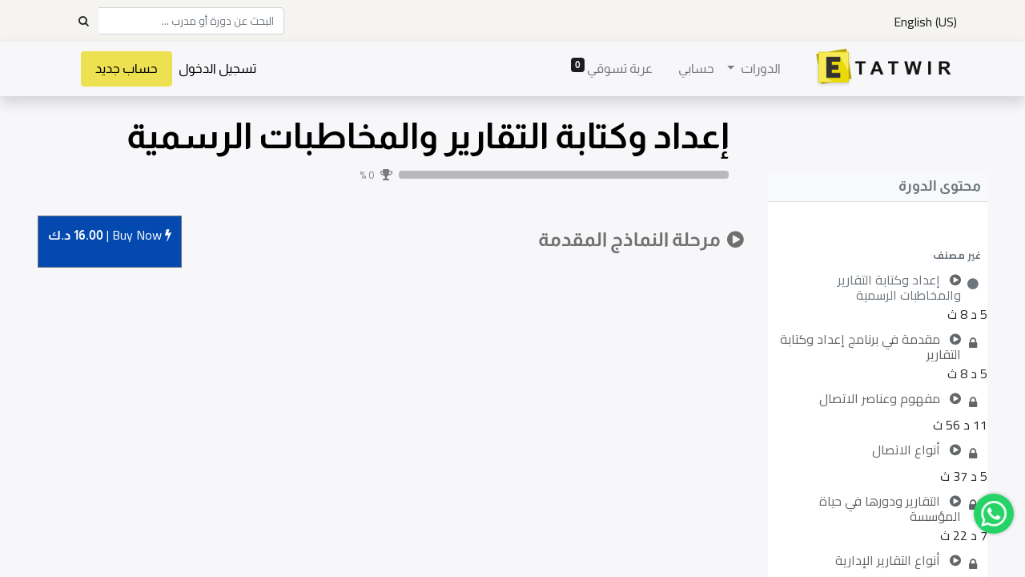

--- FILE ---
content_type: text/html; charset=utf-8
request_url: https://www.etatwir.com/slides/slide/mrhl-lnmdhj-lmqdm-29617
body_size: 212722
content:
<!DOCTYPE html>
        <html lang="ar-001" data-website-id="1" data-main-object="slide.slide(29617,)" data-oe-company-name="Etatwir" data-add2cart-redirect="1">
    <head>
                <meta charset="utf-8"/>
                <meta http-equiv="X-UA-Compatible" content="IE=edge,chrome=1"/>
            <meta name="viewport" content="width=device-width, initial-scale=1"/>
        <meta name="generator" content="Odoo"/>
                        <meta property="og:type" content="website"/>
                        <meta property="og:title" content="مرحلة النماذج المقدمة"/>
                        <meta property="og:site_name" content="ETATWIR"/>
                        <meta property="og:url" content="https://www.etatwir.com/slides/slide/mrhl-lnmdhj-lmqdm-29617"/>
                        <meta property="og:image" content="https://www.etatwir.com/web/image/slide.slide/29617/image_1024?unique=b30474a"/>
                        <meta property="og:description" content=""/>
                    <meta name="twitter:card" content="summary_large_image"/>
                    <meta name="twitter:title" content="مرحلة النماذج المقدمة"/>
                    <meta name="twitter:image" content="https://www.etatwir.com/web/image/slide.slide/29617/image_1024?unique=b30474a"/>
                    <meta name="twitter:description" content=""/>
                <link rel="alternate" hreflang="ar" href="https://www.etatwir.com/slides/slide/mrhl-lnmdhj-lmqdm-29617"/>
                <link rel="alternate" hreflang="en" href="https://www.etatwir.com/en/slides/slide/the-submitted-forms-stage-29617"/>
                <link rel="alternate" hreflang="x-default" href="https://www.etatwir.com/slides/slide/mrhl-lnmdhj-lmqdm-29617"/>
        <link rel="canonical" href="https://www.etatwir.com/slides/slide/mrhl-lnmdhj-lmqdm-29617"/>
        <link rel="preconnect" href="https://fonts.gstatic.com/" crossorigin=""/>
                <title> مرحلة النماذج المقدمة | ETATWIR </title>
                <link type="image/x-icon" rel="shortcut icon" href="/web/image/website/1/favicon?unique=50a3d28"/>
            <link rel="preload" href="/web/static/lib/fontawesome/fonts/fontawesome-webfont.woff2?v=4.7.0" as="font" crossorigin=""/>
            <link type="text/css" rel="stylesheet" href="/web/assets/21513-410c279/1/rtl/web.assets_common.min.css" data-asset-bundle="web.assets_common" data-asset-version="410c279"/>
            <link type="text/css" rel="stylesheet" href="/web/assets/21534-1d9e30c/1/rtl/web.assets_frontend.min.css" data-asset-bundle="web.assets_frontend" data-asset-version="1d9e30c"/>
                <script id="web.layout.odooscript" type="text/javascript">
                    var odoo = {
                        csrf_token: "2e920d17578f00d1d03f774baa57e8719391e6c7o1799897513",
                        debug: "",
                    };
                </script>
            <script type="text/javascript">
                odoo.__session_info__ = {"is_admin": false, "is_system": false, "is_website_user": true, "user_id": false, "is_frontend": true, "profile_session": null, "profile_collectors": null, "profile_params": null, "show_effect": "True", "translationURL": "/website/translations", "cache_hashes": {"translations": "3de41c02e2d5564c5924b95e9c184ac9838aea05"}, "lang_url_code": "ar", "geoip_country_code": "US"};
                if (!/(^|;\s)tz=/.test(document.cookie)) {
                    const userTZ = Intl.DateTimeFormat().resolvedOptions().timeZone;
                    document.cookie = `tz=${userTZ}; path=/`;
                }
            </script>
            <script defer="defer" type="text/javascript" src="/web/assets/21357-733b685/1/web.assets_common_minimal.min.js" data-asset-bundle="web.assets_common_minimal" data-asset-version="733b685"></script>
            <script defer="defer" type="text/javascript" src="/web/assets/21358-18c7eeb/1/web.assets_frontend_minimal.min.js" data-asset-bundle="web.assets_frontend_minimal" data-asset-version="18c7eeb"></script>
            <script defer="defer" type="text/javascript" data-src="/web/assets/21497-2481ccd/1/web.assets_common_lazy.min.js" data-asset-bundle="web.assets_common_lazy" data-asset-version="2481ccd"></script>
            <script defer="defer" type="text/javascript" data-src="/web/assets/21499-dbbcb26/1/web.assets_frontend_lazy.min.js" data-asset-bundle="web.assets_frontend_lazy" data-asset-version="dbbcb26"></script>
                <script async="async" src="https://www.googletagmanager.com/gtag/js?id=AW-833996999"></script>
                <script>
                    window.dataLayer = window.dataLayer || [];
                    function gtag(){dataLayer.push(arguments);}
                    gtag('js', new Date());
                    gtag('config', 'AW-833996999');
                </script>
        <script src="https://player.vimeo.com/api/player.js"></script>
    </head>
            <body class="o_wslides_body">
        <div id="wrapwrap" class=" o_rtl  ">
    <header id="top" data-anchor="true" data-name="Header" class="  o_header_fixed">
                    <div class="oe_structure oe_structure_solo" id="oe_structure_header_contact_1">
      <section class="s_text_block pt8 pb8 o_cc o_cc2 o_colored_level" data-snippet="s_text_block" data-name="Text" style="background-image: none;" data-original-title="" title="" aria-describedby="tooltip251695">
        <div class="container">
          <div class="row align-items-center">
				<div class="text-lg-left o_colored_level col-lg-6">
        <div class="js_language_selector ">
            <div role="menu" class=" list-inline">
            <span class="list-inline-item">|</span>
				<a href="/en/slides/slide/mrhl-lnmdhj-lmqdm-29617" class="js_change_lang  list-inline-item" data-url_code="en">
					<span>English (US)</span>
				</a>
			<a class="mobile_sign" href="/web/login">تسجيل الدخول</a>
			<a class="mobile_sign mobile_signup" href="/web/signup"> حساب جديد </a>
			<ul class="mobile_user_dropdown">
			</ul>
    </div>
        </div>
				</div>
			<div class="text-lg-right o_colored_level col-lg-6" style="" data-original-title="" title="" aria-describedby="tooltip467721">
              <form method="get" data-snippet="s_searchbar_input" class="o_searchbar_form s_searchbar_input" action="/website/search" data-name="Search">
                <div role="search" style="font-size:10pt !important;" class="input-group ">
                  <input type="search" name="search" class="search-query form-control oe_search_box None" placeholder="البحث عن دورة أو مدرب ..." data-search-type="all" data-limit="5" data-display-image="true" data-display-description="true" data-display-extra-link="true" data-display-detail="true" data-order-by="name asc" autocomplete="off"/>
                  <div class="input-group-append">
                    <button type="submit" aria-label="Search" title="Search" class="btn oe_search_button btn-primary">
                      <i class="fa fa-search"></i>
                    </button>
                  </div>
                </div>
                <input name="order" type="hidden" class="o_search_order_by" value="name asc"/>
              </form>
            </div>
          </div>
        </div>
      </section>
    </div>
    <nav data-name="Navbar" class="navbar navbar-expand-lg navbar-light o_colored_level o_cc shadow-sm">
            <div id="top_menu_container" class="container">
    <a href="/" class="navbar-brand logo ">
            <span role="img" aria-label="Logo of ETATWIR" title="ETATWIR"><img src="/web/image/website/1/logo/ETATWIR?unique=50a3d28" class="img img-fluid" alt="ETATWIR" loading="lazy"/></span>
        </a>
  <button type="button" data-toggle="collapse" data-target="#top_menu_collapse" class="navbar-toggler ">
    <span class="navbar-toggler-icon o_not_editable"></span>
  </button>
    <div class="oe_structure oe_structure_solo d-block d-lg-none"></div>
                <div id="top_menu_collapse" class="collapse navbar-collapse ml-lg-3">
    <ul id="top_menu" class="nav navbar-nav o_menu_loading flex-grow-1">
    <li class="nav-item dropdown  position-static">
        <a data-toggle="dropdown" href="#" class="nav-link dropdown-toggle o_mega_menu_toggle">
            <span>الدورات</span>
        </a>
        <div data-name="Mega Menu" class="dropdown-menu o_mega_menu o_no_parent_editor o_mega_menu_container_size dropdown-menu-left"><section class="s_mega_menu_odoo_menu pt16 o_colored_level o_cc o_cc1" style="background-image: none;">
        <div class="container">
            <div class="row">
            </div>
        </div>
        <div class="container-fluid border-top s_mega_menu_odoo_menu_footer">
            <div class="row">
                <div class="col-md-6 col-lg pb24 o_colored_level pt0" data-original-title="" title="" aria-describedby="tooltip683341" style="">
                    <h4 class="text-uppercase h5 font-weight-bold mt-0"><br></h4>
                    <nav class="nav flex-column">
                        <a href="/slides/all/tag/self-develop-122" class="nav-link px-0" data-name="Menu Item" data-original-title="" title="">تطوير الذات <br></a>
                        <a href="/slides/all/tag/job-seekers-118" class="nav-link px-0" data-name="Menu Item" data-original-title="" title="">للباحثين عن عمل<br></a>
                        <a href="/slides/all/tag/board-of-directors-120" class="nav-link px-0" data-name="Menu Item" data-original-title="" title="">أعضاء مجلس الإدارة<br></a>
                        <a href="/slides/all/tag/capital-market-121" class="nav-link px-0" data-name="Menu Item" data-original-title="" title="">أسواق المال<br></a><a href="/slides/all/tag/sales-customer-care-125" class="nav-link px-0" data-name="Menu Item" data-original-title="" title="">مبيعات - خدمة عملاء<br></a>
                    </nav>
                </div><div class="col-md-6 col-lg pb24 o_colored_level pt0" data-original-title="" title="" aria-describedby="tooltip683341" style="">
                    <h4 class="text-uppercase h5 font-weight-bold mt-0"><br></h4>
                    <nav class="nav flex-column">
                        <a href="/slides/all/tag/hr-law-123" class="nav-link px-0" data-name="Menu Item" data-original-title="" title="">قاون / موارد بشرية<br></a>
                        <a href="/slides/all/tag/life-style-124" class="nav-link px-0" data-name="Menu Item" data-original-title="" title="">نظام حياة<br></a>
                        <a href="/slides/all/tag/finance-investment-126" class="nav-link px-0" data-name="Menu Item" data-original-title="" title="">مالية واستثمار<br></a>
                        <a href="/slides/all/tag/hse-127" class="nav-link px-0" data-name="Menu Item" data-original-title="" title="">صحة وسلامة<br></a><a href="/slides/all/tag/icdl-139" class="nav-link px-0" data-name="Menu Item" data-original-title="" title="">ICDL<br></a>
                    </nav>
                </div><div class="col-md-6 col-lg pb24 o_colored_level pt0" data-original-title="" title="" aria-describedby="tooltip683341" style="">
                    <h4 class="text-uppercase h5 font-weight-bold mt-0"><br></h4>
                    <nav class="nav flex-column">
                        <a href="/slides/all/tag/oil-gas-eng-128" class="nav-link px-0" data-name="Menu Item" data-original-title="" title="">النفط والغاز<br></a>
                        <a href="/slides/all/tag/fire-security-129" class="nav-link px-0" data-name="Menu Item" data-original-title="" title="">الاطفاء - الأمن<br></a>
                        <a href="/slides/all/tag/it-teaching-130" class="nav-link px-0" data-name="Menu Item" data-original-title="" title="">تكنولوجيا<br></a>
                        <a href="/slides/all/tag/free-courses-131" class="nav-link px-0" data-name="Menu Item" data-original-title="" title="">دورات مجانية<br></a><a href="https://etatwir.odoo.com/slides/all/tag/office-management-119" data-original-title="" title="" aria-describedby="popover749128">السكرتارية وإدارة المكاتب</a>
<br>
                    </nav>
                </div><div class="col-md-6 col-lg pb24 o_colored_level pt0" data-original-title="" title="" aria-describedby="tooltip683341">
                    <h4 class="text-uppercase h5 font-weight-bold mt-0"><br></h4>
                    <nav class="nav flex-column">
                        <a href="/slides/all/tag/arabic-courses-132" class="nav-link px-0" data-name="Menu Item" data-original-title="" title="">دورة بالعربية<br></a>
                        <a href="/slides/all/tag/english-courses-133" class="nav-link px-0" data-name="Menu Item" data-original-title="" title="">دورات بالانجليزي<br></a>
                        <a href="/slides/all/tag/computer-134" class="nav-link px-0" data-name="Menu Item" data-original-title="" title="">حاسب آلي<br></a>
                    </nav>
                </div>
            </div>
        </div>
    </section></div>
    </li>
    <li class="nav-item">
        <a role="menuitem" href="/my/home" class="nav-link ">
            <span>حسابي</span>
        </a>
    </li>
        <li class="nav-item ml-lg-3 divider d-none"></li> 
        <li class="o_wsale_my_cart align-self-md-start  nav-item ml-lg-3">
            <a href="/shop/cart" class="nav-link">
                <span>عربة تسوقي</span>
                <sup class="my_cart_quantity badge badge-primary" data-order-id="">0</sup>
            </a>
        </li>
            <li class="nav-item ml-lg-auto o_no_autohide_item">
                <a href="/web/login" class="nav-link">تسجيل الدخول</a>
            </li>
			<li class="o_no_autohide_item custom_signup">
                <a href="/web/signup" class="nav-link"> حساب جديد</a>
            </li>
    </ul>
    <div class="oe_structure oe_structure_solo d-none d-lg-block ml-3"></div>
                </div>
            </div>
    </nav>
    </header>
                <main>
        <div id="wrap" class="wrap o_wslides_wrap">
            <div>
    <div class="o_wslides_course_nav">
        <div class="container">
            <div class="row align-items-center justify-content-between">
                <nav aria-label="التعقب " class="col-md-8 d-none d-md-flex">
                    <ol class="breadcrumb bg-transparent mb-0 pl-0 py-0">
                        <li class="breadcrumb-item">
                            <a href="/home">الدورات</a>
                        </li>
                        <li class="breadcrumb-item ">
                            <a href="/slides/dd-wktb-ltqryr-wlmkhtbt-lrsmy-6735"><span>إعداد وكتابة التقارير والمخاطبات الرسمية</span></a>
                        </li>
                        <li class="breadcrumb-item active">
                            <a href="/slides/slide/mrhl-lnmdhj-lmqdm-29617"><span>مرحلة النماذج المقدمة</span></a>
                        </li>
                    </ol>
                </nav>
                <div class="col-md-4 d-none d-md-flex flex-row align-items-center justify-content-end">
        <form method="get" class="o_searchbar_form o_wait_lazy_js s_searchbar_input " action="/home" data-snippet="s_searchbar_input">
            <div role="search" style="font-size:10pt !important;" class="input-group o_wslides_course_nav_search ml-1 position-relative">
            <input type="search" name="search" class="search-query form-control oe_search_box border-0 rounded-0 bg-transparent text-white" placeholder="البحث عن دورة او مدرب..." data-search-type="slides" data-limit="5" data-display-image="true" data-display-description="true" data-display-extra-link="true" data-display-detail="false" data-order-by="name asc"/>
            <div class="input-group-append">
                <button type="submit" aria-label="بحث" title="بحث" class="btn oe_search_button btn-link text-white rounded-0 pr-1"><i class="fa fa-search"></i></button>
            </div>
        </div>
            <input name="order" type="hidden" class="o_search_order_by" value="name asc"/>
        </form>
                </div>
                <div class="col d-md-none py-1">
                    <div class="btn-group w-100 position-relative" role="group" aria-label="التنقل الفرعي في الهاتف المحمول ">
                        <div class="btn-group w-100">
                            <a class="btn bg-black-25 text-white dropdown-toggle" href="#" role="button" data-toggle="dropdown" aria-haspopup="true" aria-expanded="false">التنقل </a>
                            <div class="dropdown-menu">
                                <a class="dropdown-item" href="/home">الصفحة الرئيسية </a>
                                <a class="dropdown-item active" href="/slides/dd-wktb-ltqryr-wlmkhtbt-lrsmy-6735">
                                    └<span class="ml-1">إعداد وكتابة التقارير والمخاطبات الرسمية</span>
                                </a>
                                 <a class="dropdown-item active" href="/slides/slide/mrhl-lnmdhj-lmqdm-29617">
                                    └<span class="ml-1">مرحلة النماذج المقدمة</span>
                                </a>
                            </div>
                        </div>
                        <div class="btn-group ml-1 position-static">
                            <a class="btn bg-black-25 text-white dropdown-toggle" href="#" role="button" data-toggle="dropdown" aria-haspopup="true" aria-expanded="false"><i class="fa fa-search"></i></a>
                            <div class="dropdown-menu dropdown-menu-right w-100" style="right: 10px;">
        <form method="get" class="o_searchbar_form o_wait_lazy_js s_searchbar_input " action="/slides/dd-wktb-ltqryr-wlmkhtbt-lrsmy-6735" data-snippet="s_searchbar_input">
            <div role="search" style="font-size:10pt !important;" class="input-group px-3">
            <input type="search" name="search" class="search-query form-control oe_search_box None" placeholder="البحث عن دورة او مدرب..." data-search-type="slides" data-limit="5" data-display-image="true" data-display-description="true" data-display-extra-link="true" data-display-detail="false" data-order-by="name asc"/>
            <div class="input-group-append">
                <button type="submit" aria-label="بحث" title="بحث" class="btn oe_search_button btn-primary"><i class="fa fa-search"></i></button>
            </div>
        </div>
            <input name="order" type="hidden" class="o_search_order_by" value="name asc"/>
        </form>
                            </div>
                        </div>
                    </div>
                </div>
            </div>
        </div>
    </div>
                <div class="container o_wslides_lesson_header_container mt-5 mt-md-3 mt-xl-4">
                    <div class="row align-items-end align-items-md-stretch">
                        <div class="col-12 col-lg-9 d-flex flex-column offset-lg-3">
                            <h2 class="font-weight-medium w-100">
                                <a class="text-decoration-none" style="color:black;">إعداد وكتابة التقارير والمخاطبات الرسمية</a>
                            </h2>
                            <div class="d-flex align-items-center pb-3">
                                <div class="progress w-50 bg-black-25" style="height: 10px;">
                                    <div class="progress-bar rounded-left" role="progressbar" style="width: 0%;">
                                    </div>
                                </div>
                                <i class="fa fa-trophy m-0 ml-2 p-0 text-black-50"></i>
                                <small class="ml-2 text-white-50">0 %</small>
                            </div>
                        </div>
                    </div>
                </div>
            </div>
            <div class="container o_wslides_lesson_main">
                <div class="row">
                    <div class="o_wslides_lesson_aside col-lg-3 ">
	<div class="o_wslides_lesson_aside_list position-relative bg-white border-bottom mt-4" id="course_content_top">
		<div class="course_content">
			<div class="bg-100 text-600 h6 my-0 text-decoration-none border-bottom d-flex align-items-center justify-content-between">
				<span class="p-2">محتوى الدورة</span>
				<a href="#collapse_slide_aside" class="d-lg-none p-2 text-decoration-none o_wslides_lesson_aside_collapse" id="toggle">
					<i class="fa fa-chevron-down d-lg-none"></i>
				</a>
			</div>
			<div class="d-flex flex-column justify-content-center h5 flex-grow-1 mb-md-5">
        <div class="d-print-none o_rating_popup_composer o_not_editable p-0" data-token="884ef91e-e96e-42f8-b092-6e10823380e7" data-pid="4" data-res_model="slide.channel" data-res_id="6735" data-partner_id="4" data-disable_composer="True" data-link_btn_classes="btn-sm btn-link text-white mx-3">
            <div class="d-flex flex-wrap align-items-center">
                <div class="o_rating_popup_composer_stars text-nowrap"></div>
                <div class="o_rating_popup_composer_modal"></div>
            </div>
        </div>
			</div>
			<ul id="collapse_slide_aside" class="list-unstyled my-0 pb-3 collapse d-lg-block">
            <div></div>
            <li class="o_wslides_fs_sidebar_section mt-2">
                <a data-toggle="collapse" role="button" aria-expanded="true" class="o_wslides_lesson_aside_list_link pl-2 text-600 text-uppercase text-decoration-none py-1 small d-block" href="#collapse-0" aria-controls="collapse-0">
                        <b>غير مصنف</b>
                </a>
                <ul class="collapse show p-0 m-0 list-unstyled" id="collapse-0">
                        <li class="p-0 pb-1">
                            <a href="/slides/slide/dd-wktb-ltqryr-wlmkhtbt-lrsmy-23618" class="o_wslides_lesson_aside_list_link d-flex align-items-top px-2 pt-1 text-decoration-none ">
                                <div>
                                        <i id="o_wslides_lesson_aside_slide_check_23618" class="mr-1 fa fa-fw text-600 fa-circle">
                                        </i>
                                </div>
                                <div class="o_wslides_lesson_link_name">
    <i class="fa fa-play-circle mr-2 text-muted"></i>
                                    <span id="content_name" class="mr-2">إعداد وكتابة التقارير والمخاطبات الرسمية</span>
                                </div>
                            </a>
                            <div class="ml-auto" style="margin-left: 10% !important">
                                <span>5 د 8 ث</span>
                        </div>
                        </li>
                        <li class="p-0 pb-1">
                            <a href="#" class="o_wslides_lesson_aside_list_link d-flex align-items-top px-2 pt-1 text-decoration-none text-muted">
                                <div>
                                        <i id="o_wslides_lesson_aside_slide_check_24841" class="mr-1 fa fa-fw fa fa-lock">
                                        </i>
                                </div>
                                <div class="o_wslides_lesson_link_name">
    <i class="fa fa-play-circle mr-2 text-muted"></i>
                                    <span id="content_name" class="mr-2">مقدمة في برنامج إعداد وكتابة التقارير</span>
                                </div>
                            </a>
                            <div class="ml-auto" style="margin-left: 10% !important">
                                <span>5 د 8 ث</span>
                        </div>
                        </li>
                        <li class="p-0 pb-1">
                            <a href="#" class="o_wslides_lesson_aside_list_link d-flex align-items-top px-2 pt-1 text-decoration-none text-muted">
                                <div>
                                        <i id="o_wslides_lesson_aside_slide_check_24842" class="mr-1 fa fa-fw fa fa-lock">
                                        </i>
                                </div>
                                <div class="o_wslides_lesson_link_name">
    <i class="fa fa-play-circle mr-2 text-muted"></i>
                                    <span id="content_name" class="mr-2">مفهوم وعناصر الاتصال</span>
                                </div>
                            </a>
                            <div class="ml-auto" style="margin-left: 10% !important">
                                <span>11 د 56 ث</span>
                        </div>
                        </li>
                        <li class="p-0 pb-1">
                            <a href="#" class="o_wslides_lesson_aside_list_link d-flex align-items-top px-2 pt-1 text-decoration-none text-muted">
                                <div>
                                        <i id="o_wslides_lesson_aside_slide_check_24988" class="mr-1 fa fa-fw fa fa-lock">
                                        </i>
                                </div>
                                <div class="o_wslides_lesson_link_name">
    <i class="fa fa-play-circle mr-2 text-muted"></i>
                                    <span id="content_name" class="mr-2">أنواع الاتصال</span>
                                </div>
                            </a>
                            <div class="ml-auto" style="margin-left: 10% !important">
                                <span>5 د 37 ث</span>
                        </div>
                        </li>
                        <li class="p-0 pb-1">
                            <a href="#" class="o_wslides_lesson_aside_list_link d-flex align-items-top px-2 pt-1 text-decoration-none text-muted">
                                <div>
                                        <i id="o_wslides_lesson_aside_slide_check_25130" class="mr-1 fa fa-fw fa fa-lock">
                                        </i>
                                </div>
                                <div class="o_wslides_lesson_link_name">
    <i class="fa fa-play-circle mr-2 text-muted"></i>
                                    <span id="content_name" class="mr-2">التقارير ودورها في حياة المؤسسة</span>
                                </div>
                            </a>
                            <div class="ml-auto" style="margin-left: 10% !important">
                                <span>7 د 22 ث</span>
                        </div>
                        </li>
                        <li class="p-0 pb-1">
                            <a href="#" class="o_wslides_lesson_aside_list_link d-flex align-items-top px-2 pt-1 text-decoration-none text-muted">
                                <div>
                                        <i id="o_wslides_lesson_aside_slide_check_26368" class="mr-1 fa fa-fw fa fa-lock">
                                        </i>
                                </div>
                                <div class="o_wslides_lesson_link_name">
    <i class="fa fa-play-circle mr-2 text-muted"></i>
                                    <span id="content_name" class="mr-2">أنواع التقارير الإدارية</span>
                                </div>
                            </a>
                            <div class="ml-auto" style="margin-left: 10% !important">
                                <span>9 د 38 ث</span>
                        </div>
                        </li>
                        <li class="p-0 pb-1">
                            <a href="#" class="o_wslides_lesson_aside_list_link d-flex align-items-top px-2 pt-1 text-decoration-none text-muted">
                                <div>
                                        <i id="o_wslides_lesson_aside_slide_check_27173" class="mr-1 fa fa-fw fa fa-lock">
                                        </i>
                                </div>
                                <div class="o_wslides_lesson_link_name">
    <i class="fa fa-play-circle mr-2 text-muted"></i>
                                    <span id="content_name" class="mr-2">فوائد استخدام التقارير الإدارية</span>
                                </div>
                            </a>
                            <div class="ml-auto" style="margin-left: 10% !important">
                                <span>8 د 34 ث</span>
                        </div>
                        </li>
                        <li class="p-0 pb-1">
                            <a href="#" class="o_wslides_lesson_aside_list_link d-flex align-items-top px-2 pt-1 text-decoration-none text-muted">
                                <div>
                                        <i id="o_wslides_lesson_aside_slide_check_28018" class="mr-1 fa fa-fw fa fa-lock">
                                        </i>
                                </div>
                                <div class="o_wslides_lesson_link_name">
    <i class="fa fa-play-circle mr-2 text-muted"></i>
                                    <span id="content_name" class="mr-2">أولويات تصنيف التقارير الإدارية</span>
                                </div>
                            </a>
                            <div class="ml-auto" style="margin-left: 10% !important">
                                <span>6 د 41 ث</span>
                        </div>
                        </li>
                        <li class="p-0 pb-1">
                            <a href="#" class="o_wslides_lesson_aside_list_link d-flex align-items-top px-2 pt-1 text-decoration-none text-muted">
                                <div>
                                        <i id="o_wslides_lesson_aside_slide_check_28116" class="mr-1 fa fa-fw fa fa-lock">
                                        </i>
                                </div>
                                <div class="o_wslides_lesson_link_name">
    <i class="fa fa-play-circle mr-2 text-muted"></i>
                                    <span id="content_name" class="mr-2">خصائص التقرير الجيد</span>
                                </div>
                            </a>
                            <div class="ml-auto" style="margin-left: 10% !important">
                                <span>6 د 14 ث</span>
                        </div>
                        </li>
                        <li class="p-0 pb-1">
                            <a href="#" class="o_wslides_lesson_aside_list_link d-flex align-items-top px-2 pt-1 text-decoration-none text-muted">
                                <div>
                                        <i id="o_wslides_lesson_aside_slide_check_28961" class="mr-1 fa fa-fw fa fa-lock">
                                        </i>
                                </div>
                                <div class="o_wslides_lesson_link_name">
    <i class="fa fa-play-circle mr-2 text-muted"></i>
                                    <span id="content_name" class="mr-2">مراحل إعداد التقارير وكتابتها</span>
                                </div>
                            </a>
                            <div class="ml-auto" style="margin-left: 10% !important">
                                <span>8 د 52 ث</span>
                        </div>
                        </li>
                        <li class="p-0 pb-1">
                            <a href="#" class="o_wslides_lesson_aside_list_link d-flex align-items-top px-2 pt-1 text-decoration-none text-muted">
                                <div>
                                        <i id="o_wslides_lesson_aside_slide_check_29481" class="mr-1 fa fa-fw fa fa-lock">
                                        </i>
                                </div>
                                <div class="o_wslides_lesson_link_name">
    <i class="fa fa-play-circle mr-2 text-muted"></i>
                                    <span id="content_name" class="mr-2">مرحلة تنظيم وهيكلة التقرير</span>
                                </div>
                            </a>
                            <div class="ml-auto" style="margin-left: 10% !important">
                                <span>9 د 12 ث</span>
                        </div>
                        </li>
                        <li class="p-0 pb-1">
                            <a href="#" class="o_wslides_lesson_aside_list_link d-flex align-items-top px-2 pt-1 text-decoration-none text-muted">
                                <div>
                                        <i id="o_wslides_lesson_aside_slide_check_29549" class="mr-1 fa fa-fw fa fa-lock">
                                        </i>
                                </div>
                                <div class="o_wslides_lesson_link_name">
    <i class="fa fa-play-circle mr-2 text-muted"></i>
                                    <span id="content_name" class="mr-2">مرحلة إعداد التقارير الطويلة</span>
                                </div>
                            </a>
                            <div class="ml-auto" style="margin-left: 10% !important">
                                <span>9 د 4 ث</span>
                        </div>
                        </li>
                        <li class="p-0 pb-1">
                            <a href="#" class="o_wslides_lesson_aside_list_link d-flex align-items-top px-2 pt-1 text-decoration-none bg-100 py-1 activetext-muted">
                                <div>
                                        <i id="o_wslides_lesson_aside_slide_check_29617" class="mr-1 fa fa-fw fa fa-lock">
                                        </i>
                                </div>
                                <div class="o_wslides_lesson_link_name">
    <i class="fa fa-play-circle mr-2 text-muted"></i>
                                    <span id="content_name" class="mr-2">مرحلة النماذج المقدمة</span>
                                </div>
                            </a>
                            <div class="ml-auto" style="margin-left: 10% !important">
                                <span>11 د 43 ث</span>
                        </div>
                        </li>
                        <li class="p-0 pb-1">
                            <a href="#" class="o_wslides_lesson_aside_list_link d-flex align-items-top px-2 pt-1 text-decoration-none text-muted">
                                <div>
                                        <i id="o_wslides_lesson_aside_slide_check_29672" class="mr-1 fa fa-fw fa fa-lock">
                                        </i>
                                </div>
                                <div class="o_wslides_lesson_link_name">
    <i class="fa fa-play-circle mr-2 text-muted"></i>
                                    <span id="content_name" class="mr-2">تحضير التقرير الدوري</span>
                                </div>
                            </a>
                            <div class="ml-auto" style="margin-left: 10% !important">
                                <span>6 د 10 ث</span>
                        </div>
                        </li>
                        <li class="p-0 pb-1">
                            <a href="#" class="o_wslides_lesson_aside_list_link d-flex align-items-top px-2 pt-1 text-decoration-none text-muted">
                                <div>
                                        <i id="o_wslides_lesson_aside_slide_check_29718" class="mr-1 fa fa-fw fa fa-lock">
                                        </i>
                                </div>
                                <div class="o_wslides_lesson_link_name">
    <i class="fa fa-play-circle mr-2 text-muted"></i>
                                    <span id="content_name" class="mr-2">التطبيقات العملية للمهارات المكتسبة</span>
                                </div>
                            </a>
                            <div class="ml-auto" style="margin-left: 10% !important">
                                <span>7 د 38 ث</span>
                        </div>
                        </li>
                </ul>
            </li>
			</ul>
		</div>
	</div>   
                    </div>
                    <div class="o_wslides_lesson_content col-lg-9 ">
            <div class="row align-items-center my-3">
                <div class="col-12 col-md order-2 order-md-1 d-flex">
                    <div class="d-flex align-items-center">
                        <h1 class="h4 my-0">
    <i class="fa fa-play-circle mr-1"></i>
                            <span>مرحلة النماذج المقدمة</span>
                        </h1>
                    </div>
                </div>
                <div id="course-header" class="col-12 col-md order-1 order-md-2 text-nowrap flex-grow-0 d-flex justify-content-end mb-3 mb-md-0">
                    <div class="btn-group flex-grow-1 flex-sm-0" role="group" aria-label="التنقل بين الدروس ">
                        <p id="slide_type" style="display:none">video</p>
                            <a id="set_done" style="display:none;" role="button" class="btn btn-primary border text-white disabled" aria-disabled="true" href="/slides/slide/29617/set_completed?next_slide_id=29672">
                                التعيين كمنتهي 
                            </a>
                    </div>
                    <span style="display:none">1.0</span>
                            <div style="margin-top:5px;">
                                        <a role="button" class="btn btn-outline-primary btn-block buy_now" href="/web/login" style="background-color:#0449B0;color:white;">
                                            <i class="fa fa-bolt"></i>
                                            Buy
                                            <span id="now">Now |</span>
      <div itemprop="offers" itemscope="itemscope" itemtype="http://schema.org/Offer" class="product_price d-inline-block mt-2 mb-3">
          <h3 class="css_editable_mode_hidden">
              <span data-oe-type="monetary" data-oe-expression="combination_info[&#39;price&#39;]" class="oe_price" style="white-space: nowrap;"><span class="oe_currency_value">16.00</span> د.ك</span>
              <span itemprop="price" style="display:none;">16.0</span>
              <span itemprop="priceCurrency" style="display:none;">KWD</span>
              <span data-oe-type="monetary" data-oe-expression="combination_info[&#39;list_price&#39;]" style="text-decoration: line-through; white-space: nowrap;" class="text-danger oe_default_price ml-1 h5 d-none"><span class="oe_currency_value">16.00</span> د.ك</span>
          </h3>
          <h3 class="css_non_editable_mode_hidden decimal_precision" data-precision="2">
            <span><span class="oe_currency_value">16.00</span> د.ك</span>
          </h3>
      </div>
                                        </a>
                            </div>
                </div>
                </div>
            <div class="o_wslides_lesson_content_type">
                <div class="embed-responsive embed-responsive-16by9 embed-responsive-item mb8">
                        <img src="[data-uri]" loading="lazy"/>
                </div>
            </div>
            <div class="mb-5">
                <ul class="nav nav-tabs o_wslides_lesson_nav" role="tablist">
                    <li class="nav-item">
                        <a href="#about" aria-controls="about" class="nav-link active" role="tab" data-toggle="tab">
                            <i class="fa fa-home"></i>
                            About
                        </a>
                    </li>
                    <li class="nav-item o_wslides_course_header_nav_review">
                        <a id="review-tab" data-toggle="pill" href="#review" role="tab" aria-controls="review" class="nav-link " aria-selected="false">
                            التقييمات 
                            (8)
                        </a>
                    </li>
                    <li class="nav-item">
                        <a href="#discuss" aria-controls="discuss" class="nav-link" role="tab" data-toggle="tab">
                            <i class="fa fa-comments"></i>
                            Comments (<span>0</span>)
                        </a>
                    </li>
                    <li class="nav-item">
                        <a href="#share" aria-controls="share" class="nav-link" role="tab" data-toggle="tab">
                            <i class="fa fa-share-alt"></i>
                            Share
                        </a>
                    </li>
                </ul>
                <div class="tab-content mt-3">
                    <div id="course_content_bottom"></div>
                    <div class="o_wslides_js_quiz_container" data-slide-id="29617">
                        <div class="row">
                            <div class="o_wslides_js_lesson_quiz col" data-id="29617">
                            </div>
                        </div>
                    </div>
                    <div id="review" role="tabpanel" aria-labelledby="review-tab" class="tab-pane fade ">
        <div id="discussion" data-anchor="true" class="d-print-none o_portal_chatter o_not_editable p-0" data-res_model="slide.channel" data-pid="4" data-res_id="6735" data-pager_step="10" data-allow_composer="0" data-two_columns="false" data-display_rating="True">
        </div>
                    </div>
                    <div role="tabpanel" id="about" class="tab-pane fade in show active">
                            <div class="div1" style="width:100%;">
                                <h6 style="background-color: RGB(251 252 161)!important;border-bottom: 1px solid;height: 2rem;line-height: inherit;">
                                    <span class="p-2">المدرّبون</span>
                                </h6>
                                <br/>
                                <img style="width:100px;height:100px;" src="[data-uri]" loading="lazy"/>
                                <b>
                                    <span style="font-size:18pt;">د. سعاد الزيد</span>
                                </b>
                                <br/>
                                <br/>
                                <div style="width:100%;">
                                    <p id="comment" class="more_teacher">-حاصلة على درجة الدكتوراه في إدارة الموارد البشرية و الماجستير في إدارة الاعمال .
-مستشارة ومدربة معتمدة في مجال الموارد البشرية و إدارة الاعمال .
-مدير إدارة التطوير الإداري والتدريب / جامعة الكويت (سابقا).
</p>
                                </div>
                            </div>
                        <div class="div2">
                            <h6 style="background-color: RGB(251 252 161)!important;border-bottom: 1px solid;height: 2rem;line-height: inherit;">
                                <span class="p-2">معلومات إضافية</span>
                            </h6>
                                <p>
                                    <i class="fa fa-certificate" style="color:#00C9FF;"></i>
                                    <b>شهادة حضور</b>
                                </p>
                            <p>
                                <i class="fa fa-language"></i>
                                <b>اللغة:</b>
                                <span style="margin-right:15px;">Arabic / الْعَرَبيّة</span>
                            </p>
                            <p>
                                <i class="fa fa-clock-o"></i>
                                <b>المدّة:</b>
                                <span data-oe-type="duration" data-oe-expression="channel.total_time" style="margin-right:15px;">ساعة 59 دقيقة</span>
                            </p>
                        </div>
                        <section class="s_faq_collapse pt32 pb32 o_colored_level" data-snippet="s_faq_collapse" data-name="Accordion" style="background-image: none;">
                            <div class="container">
                                <div id="myCollapse1648977850746" class="accordion" role="tablist">
                                    <div class="card bg-white" data-name="Item">
                                        <a id="title1" href="#" role="tab" data-toggle="collapse" aria-expanded="true" class="card-header o_default_snippet_text" data-target="#myCollapseTab1648977850747">مقدمة عن البرنامج
                                        </a>
                                        <div class="collapse show" data-parent="#myCollapse1648977850746" role="tabpanel" id="myCollapseTab1648977850747" style="">
                                            <div class="card-body">
                                                <p class="card-text o_default_snippet_text"><p style="direction: rtl;"><span style="font-size:12.0pt;color:black">في المنظمات الإدارية تعد التقارير الإدارية والفنية وسيلة فعالة لقياس
مستوى الأداء والتنبئو بالمشكلات قبل وقوعها ، وأداءة فعالة للتواصل بين مستويات
الإدارة العليا والوسطى والإشرافية والتنفيذية وتقيس لحظات الصدق عند تقديم الخدمة
للعميل ، وهي تساهم في تعديل المسار و</span><span style="font-size:
12.0pt;
color:black">تحسينه وقياس فجوة
الأداء بين الواقع والمأمول ، ولهذا تعد دقتها وجودة كتابتها وإعدادها من المهارات
الأساسية لكل منسوبي المنظمة لأن هذه المهارات تجعل منها أداءة فعالة ذات كفاءة
عالية في القياس والتقويم .</span></p>
<p style="direction: rtl; "><br></p></p>
                                            </div>
                                        </div>
                                    </div>
                                        <div class="card bg-white" data-name="Item">
                                            <a id="title1" href="#" role="tab" data-toggle="collapse" aria-expanded="false" class="card-header collapsed" data-target="#myCollapseTab1648977850746">أهداف البرنامج
                                            </a>
                                            <div class="collapse" data-parent="#myCollapse1648977850746" role="tabpanel" id="myCollapseTab1648977850746" style="">
                                                <div class="card-body">
                                                    <p class="card-text o_default_snippet_text"><p></p><div style="direction: rtl;"><font color="#000000"><span style="font-size: 18px;"><br></span></font></div><p style="margin-bottom: 0px;"><span style="font-size:12.0pt;color:black"></span></p><div style="direction: rtl;"><span style="font-size: 12pt; font-family: inherit; font-style: inherit; font-variant-ligatures: inherit; font-variant-caps: inherit; font-weight: inherit; text-align: inherit;">تنمية قدرة المشارك على إتباع الأساليب و الأسس العلمية في إعداد و كتابة
التقارير ، و كذلك إكسابه المهارات الفنية اللازمة ، بما يؤدي إلى تحسين أدائه في
ذلك المجال .</span></div>
<p></p><p style="direction: rtl; "><br></p></p>
                                                </div>
                                            </div>
                                        </div>
                                        <div class="card bg-white" data-name="Item">
                                            <a id="title1" href="#" role="tab" data-toggle="collapse" aria-expanded="false" class="card-header collapsed" data-target="#myCollapseTab1648977850748">المحاور التدريبية
                                            </a>
                                            <div class="collapse" data-parent="#myCollapse1648977850746" role="tabpanel" id="myCollapseTab1648977850748" style="">
                                                <div class="card-body">
                                                    <p class="card-text o_default_snippet_text"><p></p><div style="direction: rtl;"><b style="color: inherit; font-family: inherit; font-size: inherit; font-style: inherit; font-variant-ligatures: inherit; font-variant-caps: inherit; text-align: inherit;"><span style="color:black">التقرير كوسيلة إتصال إداري فعالة :</span></b></div><p style="margin-bottom: 0px;"><span style="color:black"></span></p><div style="direction: rtl;"><span style="font-family: inherit; font-size: inherit; font-style: inherit; font-variant-ligatures: inherit; font-variant-caps: inherit; font-weight: inherit; text-align: inherit;">وتشمل هذه الوحدة التدريبية المفردات التدريبية المهارية والمعرفية التالية
:</span></div><p style="margin-bottom: 0px;"><span style="font-size:13.5pt;color:black"></span>
</p><p></p><p></p><div style="direction: rtl;"><span style="font-family: inherit; font-style: inherit; font-variant-ligatures: inherit; font-variant-caps: inherit; font-weight: inherit; text-align: inherit; font-size: 13.5pt; color: black;">·       
</span><span style="font-family: inherit; font-size: inherit; font-style: inherit; font-variant-ligatures: inherit; font-variant-caps: inherit; font-weight: inherit; text-align: inherit; color: black;">مفهوم التقرير
:</span></div><p style="margin-bottom: 0px;"><span style="color:black"></span></p><div style="direction: rtl;"><span style="font-family: inherit; font-size: inherit; font-style: inherit; font-variant-ligatures: inherit; font-variant-caps: inherit; font-weight: inherit; text-align: inherit;">-  مفهوم التقرير
الإداري .</span></div><div style="direction: rtl;"><span style="font-family: inherit; font-size: inherit; font-style: inherit; font-variant-ligatures: inherit; font-variant-caps: inherit; font-weight: inherit; text-align: inherit;">-  أهمية التقاير
الإدارية .</span></div><p style="margin-bottom: 0px;"><span style="font-size:13.5pt;
color:black"></span>
</p><p></p><p style="direction: rtl;"><span style="font-size:13.5pt;color:black">·       
 </span><span style="color:black">التقارير كوسيلة إتصال فعاله و خصائص مواصفات الكتابة
الإدارية  :</span><span style="font-size:13.5pt;color:black"></span></p><p style="direction: rtl;"><span style="
color:black">-        
</span><span style="color:black"> أهمية
التقارير في عملية الإتصال الإداري</span><span style="
color:black"></span></p><p style="direction: rtl;"><span style="
color:black">-        
</span><span style="color:black"> لمن
سيرفع التقرير .</span></p><p style="direction: rtl;"><span style="color:black">-        
أنواع التقارير</span><span style="
color:black">
.</span></p><p></p><div style="direction: rtl;"><span style="color: black; font-family: inherit; font-size: inherit; font-style: inherit; font-variant-ligatures: inherit; font-variant-caps: inherit; font-weight: inherit; text-align: inherit;">-        
خصائص مواصفات
الكتابة الإدارية .</span></div><div style="direction: rtl;"><font color="#000000"><span style="font-size: 18px;"><br></span></font></div><p style="margin-bottom: 0px;">
<span style="color:black"></span>
</p><p style="direction: rtl;"><span style="font-size:13.5pt;
color:black"> </span></p><p></p><div style="direction: rtl;"><span style="font-family: inherit; font-style: inherit; font-variant-ligatures: inherit; font-variant-caps: inherit; font-weight: inherit; text-align: inherit; font-size: 13.5pt; color: black;">·       
</span><b style="color: inherit; font-family: inherit; font-size: inherit; font-style: inherit; font-variant-ligatures: inherit; font-variant-caps: inherit; text-align: inherit;"><span style="color:black">الهيكل العام
لكتابة التقارير الإدارية</span></b></div><p style="margin-bottom: 0px;"><span style="color:black"></span></p><div style="direction: rtl;"><span style="font-family: inherit; font-size: inherit; font-style: inherit; font-variant-ligatures: inherit; font-variant-caps: inherit; font-weight: inherit; text-align: inherit;">وتشمل هذه الوحدة التدريبية المفردات التدريبية المهارية والمعرفية التالية
:</span></div><p style="margin-bottom: 0px;"><span style="font-size:13.5pt;
color:black"></span>
</p><p></p><p style="direction: rtl;"><span style="color:black">·        
الهيكل العام
للتقرير  :</span></p><p style="direction: rtl;"><span style="color:black">-        
الإطار التنظيمي
للتقارير الإدارية</span></p><p style="direction: rtl;"><span style="color:black">-        
مهارات وقواعد
الصياغة للغوية في إعداد وكتابة التقارير</span></p><p style="direction: rtl;"><span style="color:black">-        
مهارات المدير
الفعال في كتابة التقارير ( حالات عملية )</span></p><p style="direction: rtl;"><span style="font-size:13.5pt;
color:black"> </span></p><p style="direction: rtl;"><b><span style="color:black">المراحل الأساسية لإعداد وكتابة التقارير</span></b></p><p style="direction: rtl;"><span style="color:black">·        
وتشمل هذه الوحدة
التدريبية المفردات التدريبية المهارية والمعرفية التالية :</span></p><p style="direction: rtl;"><span style="font-size:13.5pt;color:black">·       
</span><span style="color:black"> المراحل
الأساسية لإعداد و كتابة التقارير</span><span style="font-size:13.5pt;color:black">  :</span></p><p style="direction: rtl;"><span style="color:black">-        
الخطوات الفنية
لكل مرحلة من مراحل إعداد وكتابة التقارير  </span></p><p style="direction: rtl;"><span style="color:black">-        
الخطوات الفنية
والتنفيذية لمراحل الإعداد والكتابة .</span></p><p style="direction: rtl;"><span style="font-size:13.5pt;
color:black"> </span></p><p></p><div style="direction: rtl;"><span style="font-family: inherit; font-style: inherit; font-variant-ligatures: inherit; font-variant-caps: inherit; font-weight: inherit; text-align: inherit; font-size: 13.5pt; color: black;"> </span><b style="color: inherit; font-family: inherit; font-size: inherit; font-style: inherit; font-variant-ligatures: inherit; font-variant-caps: inherit; text-align: inherit;"><span style="color:black">المهارات الفنية
في إعداد التقارير الإدارية  :</span></b></div><p style="margin-bottom: 0px;"><span style="color:black"></span></p><div style="direction: rtl;"><span style="font-family: inherit; font-size: inherit; font-style: inherit; font-variant-ligatures: inherit; font-variant-caps: inherit; font-weight: inherit; text-align: inherit;">وتشمل هذه الوحدة التدريبية المفردات التدريبية المهارية والمعرفية التالية
:</span></div><p style="margin-bottom: 0px;"><span style="font-size:13.5pt;color:black"></span>
</p><p></p><p style="direction: rtl;"><span style="color:black">·        
مهارات جمع و
تصنيف و ترتيب الأفكار و المعلومات و العرض البياني و الجدولى لها (حالات علمية )</span><span style="
color:black">
 :</span><span style="color:black"></span></p><p style="direction: rtl;"><span style="color:black">·        
مهارات جمع وتصنيف
وترتيب الأفكار والمعلومات.</span></p><p style="direction: rtl;"><span style="font-size:13.5pt;
color:black"> </span></p><p style="direction: rtl;"><span style="font-size:13.5pt;
color:black"> </span></p><p></p><div style="direction: rtl;"><b style="color: inherit; font-family: inherit; font-size: inherit; font-style: inherit; font-variant-ligatures: inherit; font-variant-caps: inherit; text-align: inherit;"><span style="color:black">الأسس العلمية لكتابة الخطابات والمراسلات الإدارية</span></b><span style="font-family: inherit; font-style: inherit; font-variant-ligatures: inherit; font-variant-caps: inherit; font-weight: inherit; text-align: inherit; font-size: 13.5pt; color: black;">  :</span></div><p style="margin-bottom: 0px;"><span style="color:black"></span></p><div style="direction: rtl;"><span style="font-family: inherit; font-size: inherit; font-style: inherit; font-variant-ligatures: inherit; font-variant-caps: inherit; font-weight: inherit; text-align: inherit;">وتشمل هذه الوحدة التدريبية المفردات التدريبية المهارية والمعرفية التالية
:</span></div><p style="margin-bottom: 0px;"><span style="font-size:13.5pt;color:black"></span>
</p><p></p><p style="direction: rtl;"><span style="color:black">·        
الأسس العلمية
لكتابة الخطابات  :</span><span style="
color:black"></span></p><p style="direction: rtl;"><span style="color:black">·        
الأسس العلمية
لكتابة المراسلات الإدارية.</span></p><p style="direction: rtl;"><span style="font-size:13.5pt;
color:black"> </span></p><p></p><div style="direction: rtl;"><span style="font-family: inherit; font-style: inherit; font-variant-ligatures: inherit; font-variant-caps: inherit; font-weight: inherit; text-align: inherit; font-size: 13.5pt; color: black;"> </span><b style="color: inherit; font-family: inherit; font-size: inherit; font-style: inherit; font-variant-ligatures: inherit; font-variant-caps: inherit; text-align: inherit;"><span style="color:black">مختبر تطبيقي في
إعداد و كتابة التقارير</span></b><span style="font-family: inherit; font-style: inherit; font-variant-ligatures: inherit; font-variant-caps: inherit; font-weight: inherit; text-align: inherit; font-size: 13.5pt; color: black;">
   :</span></div><p style="margin-bottom: 0px;"><span style="color:black"></span></p><div style="direction: rtl;"><span style="font-family: inherit; font-size: inherit; font-style: inherit; font-variant-ligatures: inherit; font-variant-caps: inherit; font-weight: inherit; text-align: inherit;">وتشمل هذه الوحدة التدريبية المفردات التدريبية المهارية والمعرفية التالية
:</span></div><p></p><p style="direction: rtl;"><span style="color:black">·        
تطبيقات إعداد وكتابة
التقارير الإدارية في المنظمات الإدارية كبيرة الحجم على مستوى مجموعات العمل</span><span style="
color:black">
 :</span></p><p style="direction: rtl;"><span style="color:black">·        
تطبيقات المراسلات
الإدارية .</span></p><p style="direction: rtl; "><br></p></p>
                                                </div>
                                            </div>
                                        </div>
                                        <div class="card bg-white" data-name="Item">
                                            <a id="title1" href="#" role="tab" data-toggle="collapse" aria-expanded="false" class="card-header collapsed" data-target="#myCollapseTab1648977850749">آلية الدورة
                                            </a>
                                            <div class="collapse" data-parent="#myCollapse1648977850746" role="tabpanel" id="myCollapseTab1648977850749" style="">
                                                <div class="card-body">
                                                    <p class="card-text o_default_snippet_text"><p style="direction: rtl;"><span style="font-size:14.0pt;color:black">بات </span><a href="https://www.etatwir.com/"><span style="font-size:14.0pt;color:black">التحول الرقمي</span></a><span style="font-size:14.0pt;color:black"> في </span><a href="https://www.etatwir.com/"><span style="font-size:14.0pt;color:black">التدريب</span></a><span style="font-size:14.0pt;color:black"> والتوجيه أمرا حتميا في ظل الثورة التكنولوجية لكافة المؤسسات والهيئات
والشركات التي تسعى الى تحسين خدماتها وتطوير موظفيها ورفع كفاءاتهم.</span></p>
<p style="direction: rtl;"><span style="font-size:14.0pt;color:black">تتميز </span><a href="https://www.etatwir.com/"><span style="font-size:14.0pt;color:black">منصة إي تطوير</span></a><span style="font-size:14.0pt;
color:black"> بتوفير </span><a href="https://www.etatwir.com/"><span style="font-size:14.0pt;color:black">دورات اون لاين</span></a><span style="font-size:14.0pt;color:black"> متخصصة يمكن حضورها بأي زمان ومكان توفر الوقت والجهد والمال، حيث أصبح </span><a href="https://www.etatwir.com/"><span style="font-size:14.0pt;color:black">التدريب عن بعد</span></a><span style="font-size:14.0pt;color:black"> أمر أساسي ومهم لجميع المؤسسات
والأفراد في </span><a href="https://www.etatwir.com/"><span style="font-size:14.0pt;color:black">تطوير الذات</span></a><span style="font-size:14.0pt;color:black"> و رفع كفاءة الموظفين.</span></p>
<p style="direction: rtl;"><span style="font-size:14.0pt;color:black">تتميز المنصة بتوفير </span><a href="https://www.etatwir.com/"><span style="font-size:14.0pt;color:black">دورات اونلاين</span></a><span style="font-size:14.0pt;color:black"> بنظام دقيق لمتابعة أداء الموظفين وتقييمهم وقياس العائد من التدريب على
كل مشارك من خلال تقارير دورية. </span></p>
<p style="direction: rtl; "><br></p></p>
                                                </div>
                                            </div>
                                        </div>
                                </div>
                            </div>
                        </section>
                            <div class="related_classes">
                                <h4>دورات مشابهة</h4>
                                <ul class="list-unstyled">
                                        <li>
                                            <div class="card w-100 mb-2">
                                                <a href="/slides/slide/lmqdm-22820">
                                                    <div class="card-body o_wprofile_slides_course_card_body p-0 d-flex">
                                                        <div class="p-2 w-100">
                                                            <h5 class="mt-0 mb-1">الإتصالات والكتابة الإدارية  </h5>
                                                            <div class="overflow-hidden mb-1" style="height:24px">
                                                            </div>
                                                            <div class="d-flex align-items-center">
                                                                <div class="progress flex-grow-1" style="height:0.5em">
                                                                    <div class="progress-bar bg-primary" style="width: 0%">
                                                                    </div>
                                                                    <small style="color:black !important;">
                                                                        <span>0</span>
                                                                        %
                                                                    </small>
                                                                </div>
                                                            </div>
                                                        </div>
                                                    </div>
                                                </a>
                                            </div>
                                        </li>
                                        <li>
                                            <div class="card w-100 mb-2">
                                                <a href="/slides/slide/lnjlyzy-fy-l-ml-22835">
                                                    <div class="card-body o_wprofile_slides_course_card_body p-0 d-flex">
                                                        <div class="p-2 w-100">
                                                            <h5 class="mt-0 mb-1">الانجليزية في العمل</h5>
                                                            <div class="overflow-hidden mb-1" style="height:24px">
                                                            </div>
                                                            <div class="d-flex align-items-center">
                                                                <div class="progress flex-grow-1" style="height:0.5em">
                                                                    <div class="progress-bar bg-primary" style="width: 0%">
                                                                    </div>
                                                                    <small style="color:black !important;">
                                                                        <span>0</span>
                                                                        %
                                                                    </small>
                                                                </div>
                                                            </div>
                                                        </div>
                                                    </div>
                                                </a>
                                            </div>
                                        </li>
                                        <li>
                                            <div class="card w-100 mb-2">
                                                <a href="/slides/slide/lnjlyzy-fy-l-ml-llmbtdyyn-23504">
                                                    <div class="card-body o_wprofile_slides_course_card_body p-0 d-flex">
                                                        <div class="p-2 w-100">
                                                            <h5 class="mt-0 mb-1">الانجليزية في العمل (للمبتدئين)</h5>
                                                            <div class="overflow-hidden mb-1" style="height:24px">
                                                            </div>
                                                            <div class="d-flex align-items-center">
                                                                <div class="progress flex-grow-1" style="height:0.5em">
                                                                    <div class="progress-bar bg-primary" style="width: 0%">
                                                                    </div>
                                                                    <small style="color:black !important;">
                                                                        <span>0</span>
                                                                        %
                                                                    </small>
                                                                </div>
                                                            </div>
                                                        </div>
                                                    </div>
                                                </a>
                                            </div>
                                        </li>
                                </ul>
                            </div>
                    </div>
                    <div role="tabpanel" id="discuss" class="tab-pane fade">
        <div id="discussion" data-anchor="true" class="d-print-none o_portal_chatter o_not_editable p-0" data-res_model="slide.slide" data-res_id="29617" data-pager_step="10" data-allow_composer="0" data-two_columns="false">
        </div>
                    </div>
                    <div role="tabpanel" class="tab-pane fade" id="statistic" slide-url="https://etatwir.com/slides/slide/mrhl-lnmdhj-lmqdm-29617">
                        <div class="row">
                            <div class="col-12 col-md">
                                <table class="table table-sm">
                                    <tbody>
                                        <tr>
                                            <th colspan="2" class="border-top-0">المشاهدات </th>
                                        </tr>
                                        <tr class="border-top-0">
                                            <th class="border-top-0">
                                                <span>1060</span>
                                            </th>
                                            <td class="border-top-0 w-100">مجموع المشاهدات </td>
                                        </tr>
                                        <tr>
                                            <th>
                                                <span>141</span>
                                            </th>
                                            <td>مشاهدات الأعضاء </td>
                                        </tr>
                                        <tr>
                                            <th>
                                                <span>965</span>
                                            </th>
                                            <td>المشاهدات العامة </td>
                                        </tr>
                                    </tbody>
                                </table>
                            </div>
                            <div class="col-12 col-md">
                                <table class="table table-sm">
                                    <tbody>
                                        <tr>
                                            <th colspan="2" class="border-top-0">الإجراءات</th>
                                        </tr>
                                        <tr class="border-top-0">
                                            <th class="border-top-0">
                                                <span>0</span>
                                            </th>
                                            <td class="border-top-0 w-100">الإعجابات</td>
                                        </tr>
                                        <tr>
                                            <th>
                                                <span>0</span>
                                            </th>
                                            <td>عدم الإعجاب</td>
                                        </tr>
                                        <tr>
                                            <th>
                                                <span>0</span>
                                            </th>
                                            <td>التعليقات</td>
                                        </tr>
                                    </tbody>
                                </table>
                            </div>
                        </div>
                    </div>
                    <div role="tabpanel" class="tab-pane fade" id="share">
                            <div class="row">
                                <div class="col-12 col-lg-6">
                                    <h5 class="mt16">المشاركة على مواقع التواصل الاجتماعي</h5>
    <div class="btn-group" role="group">
        <a class="btn border bg-white o_wslides_js_social_share" social-key="facebook" aria-label="المشاركة على فيسبوك" title="المشاركة على فيسبوك" href="https://www.facebook.com/sharer/sharer.php?u=https://etatwir.com/slides/slide/mrhl-lnmdhj-lmqdm-29617"><i class="fa fa-facebook-square fa-fw"></i></a>
        <a class="btn border bg-white o_wslides_js_social_share" social-key="twitter" aria-label="المشاركة على تويتر" title="المشاركة على تويتر" href="https://twitter.com/intent/tweet?text=مرحلة النماذج المقدمة&amp;url=https://etatwir.com/slides/slide/mrhl-lnmdhj-lmqdm-29617"><i class="fa fa-twitter fa-fw"></i></a>
        <a social-key="linkedin" class="btn border bg-white o_wslides_js_social_share" aria-label="المشاركة على LinkedIn" title="المشاركة على LinkedIn" href="http://www.linkedin.com/sharing/share-offsite/?url=https://etatwir.com/slides/slide/mrhl-lnmdhj-lmqdm-29617"><i class="fa fa-linkedin fa-fw"></i></a>
        <a social-key="whatsapp" class="btn border bg-white o_wslides_js_social_share" aria-label="Share on Whatsapp" title="Share on Whatsapp" href="https://wa.me/?text=https://etatwir.com/slides/slide/mrhl-lnmdhj-lmqdm-29617"><i class="fa fa-whatsapp fa-fw"></i></a>
    </div>
    <br/> <br/>
    <div class="input-group">
    <input type="email" class="form-control" placeholder="your-friend@domain.com"/>
        <span class="input-group-append">
            <button class="btn btn-primary" type="button" data-loading-text="Sending..." data-slide-id="958" style="border-top-right-radius: 4px;border-bottom-right-radius: 4px;">
                <i class="fa fa-envelope-o"></i> Send Email
            </button>
        </span>
    </div>
                                </div>
                                <div class="col-12 col-lg-6">
    <h5 class="mt16">مشاركة الرابط</h5>
    <div class="input-group">
        <input type="text" class="form-control o_wslides_js_share_link" readonly="readonly" onclick="this.select();" id="wslides_share_link_id_29617" value="https://etatwir.com/slides/slide/mrhl-lnmdhj-lmqdm-29617"/>
        <div class="input-group-append">
            <button class="btn btn-sm btn-primary o_clipboard_button" id="share_link_clipboard_button_id_29617">
                <span class="fa fa-clipboard">نسخ النص</span>
            </button>
        </div>
    </div>
                                </div>
                            </div>
                            <div class="row">
                                <div class="col-12 col-lg-6">
    <h5 class="mt-4">المشاركة عبر البريد الإلكتروني </h5>
    <div class="alert alert-info d-inline-block">
        <p class="mb-0">رجاءً  <a class="font-weight-bold" href="/web?redirect=https://www.etatwir.com/slides/slide/mrhl-lnmdhj-lmqdm-29617"> تسجيل الدخول </a> لمشاركة هذا video عن طريق البريد الإلكتروني. </p>
    </div>
                                </div>
                                <div class="col-12 col-lg-6">
    <div class="oe_slide_js_embed_code_widget mt-4">
        <h5 class="mt0">التضمين في موقعك الإلكتروني </h5>
        <div class="form-group">
            <textarea class="form-control slide_embed_code" readonly="readonly" onClick="this.select();"><iframe id="player" src="https://player.vimeo.com/video/496673301?theme=light?enablejsapi=1" allowFullScreen="true" frameborder="0" allow="autoplay"></iframe></textarea>
        </div>
    </div>
                                </div>
                            </div>
                    </div>
                </div>
            </div>
            <div class="row mt-3 mb-3">
            </div>
                    </div>
                </div>
            </div>
        </div>
                </main>
                <footer id="bottom" data-anchor="true" data-name="Footer" class="o_footer o_colored_level o_cc ">
                    <div id="footer" class="oe_structure oe_structure_solo" style="">
      <section class="s_text_block pt40 pb16" data-snippet="s_text_block" data-name="Text" style="background-image: none;">
        <div class="container">
          <div class="row">
            <div class="col-lg-2 pt24 pb24 o_colored_level">
              <h5 class="mb-3">روابط مفيدة </h5>
              <ul class="list-unstyled">
                <li>
                  <a href="/" data-original-title="" title="">الصفحة الرئيسية </a>
                </li>
                <li data-original-title="" title="" aria-describedby="tooltip504953">
                  <a href="/home" data-original-title="" title="">الدورات</a>
                  <br/>
                </li>
                <li data-original-title="" title="" aria-describedby="tooltip898232">
                  <a href="/contactus">تواصل معنا</a>
                </li>
              </ul>
            </div>
            <div class="col-lg-5 pt24 pb24 o_colored_level">
              <h5 class="mb-3">من نحن</h5>
              <p>منصة اي-تطوير متخصصة في التدريب الالكتروني المهني وتطوير المهارات والتوجيه لمستقبل مهني أفضل.<br/><br/>تقنيتنا في التدريب الالكتروني  تجعل رحلتك التدريبية مرنة، سهلة، ممتعة وذات قيمة تعليمية.<br/></p>
                <h5 class="mb-3">
                وسائل الدفع
              </h5>
              <p>
               <img class="img-fluid o_we_custom_image" src="/web/image/16024-554fcf19/Qatar%20Debit%20Card.png" alt="" data-original-title="" title="" aria-describedby="tooltip19743" data-original-id="16024" data-original-src="/web/image/16024-554fcf19/Qatar%20Debit%20Card.png" data-mimetype="image/png" style="width: 20% !important; padding: 2px !important;height: 4rem !important" loading="lazy"/>
                <img class="img-fluid o_we_custom_image" src="/web/image/15592-1e07757d/s.png" alt="" data-original-id="15592" data-original-src="/web/image/15592-1e07757d/s.png" data-mimetype="image/png" data-original-title="" title="" aria-describedby="tooltip795412" style="width: 20% !important; padding: 2px !important; height: 4rem !important" loading="lazy"/>
                <img class="img-fluid o_we_custom_image" src="/web/image/15985-d340014b/KNET.png" alt="" data-original-id="15985" data-original-src="/web/image/15985-d340014b/KNET.png" data-mimetype="image/png" data-original-title="" title="" aria-describedby="tooltip951103" style="width: 20% !important; padding: 2px !important; height: 4rem !important" loading="lazy"/>
                <img class="img-fluid o_we_custom_image" src="/web/image/15986-6d1c2d4a/paypal.png" alt="" data-original-id="15986" data-original-src="/web/image/15986-6d1c2d4a/paypal.png" data-mimetype="image/png" data-original-title="" title="" aria-describedby="tooltip762928" style="padding: 2px !important; width: 20% !important; height: 4rem !important" loading="lazy"/>
                <br/>
              </p>
            </div>
            <div id="connect" class="col-lg-4 offset-lg-1 pt24 pb24 o_colored_level" data-original-title="" title="" aria-describedby="tooltip782039">
              <h5 class="mb-3">تواصل معنا</h5>
              <ul class="list-unstyled">
                <li>
                  <i class="fa fa-comment fa-fw mr-2"></i>
                  <span>
                    <a href="/contactus">تواصل معنا</a>
                  </span>
                </li>
                <li>
                  <i class="fa fa-envelope fa-fw mr-2"></i>
                  <span>
                    <a href="mailto:info@etatwir.com" data-original-title="" title="">info@etatwir.com</a>
                  </span>
                </li>
                <li data-original-title="" title="" aria-describedby="tooltip906742">
                  <i class="fa fa-phone fa-fw mr-2"></i>
                  <span class="o_force_ltr">
                    <a href="tel:+96598005399" data-original-title="" title="" aria-describedby="popover716862">+965-98005399</a>
                  </span>
                </li>
              </ul>
              <div data-snippet="s_share" data-name="Social Media" data-original-title="" title="" aria-describedby="tooltip340125">
                <h5 class="s_share_title d-none">تابعنا </h5>
                <a href="/website/social/facebook" class="s_share_facebook" target="_blank">
                  <i class="fa fa-facebook rounded-circle shadow-sm"></i>
                </a>
                <a href="/website/social/twitter" class="s_share_twitter" target="_blank">
                  <i class="fa fa-twitter rounded-circle shadow-sm"></i>
                </a>
                <a href="/website/social/linkedin" class="s_share_linkedin" target="_blank" data-original-title="" title="">
                  <i class="fa fa-linkedin rounded-circle shadow-sm" data-original-title="" title="" aria-describedby="tooltip519109"></i>
                </a>
                <a href="/website/social/instagram" class="s_share_instagram" target="_blank" data-original-title="" title="">
                  <i class="fa fa-instagram rounded-circle shadow-sm" data-original-title="" title="" aria-describedby="tooltip519109"></i>
                </a>
              </div>
            </div>
          </div>
        </div>
      </section>
    </div>
  <div class="o_footer_copyright o_colored_level o_cc" data-name="Copyright">
                        <div class="container py-3">
                            <div class="row">
                                <div class="col-sm text-center text-sm-left text-muted">
                                    <span class="o_footer_copyright_name mr-2">يعمل بواسطة</span>
    <span class="img_wrapper">
      <img src="/web/image/11307-b9afc9da/logo-seattle.png" class="img img-fluid mx-auto" alt="" loading="lazy" style="" data-original-title="" title="" aria-describedby="tooltip714234" data-original-id="11275" data-original-src="/web/image/11275-d27b0faa/logo-seattle.png" data-mimetype="image/png" data-resize-width="undefined"/>
    </span>
        <div class="js_language_selector  dropup">
            <button type="button" data-toggle="dropdown" aria-haspopup="true" aria-expanded="true" class="btn btn-sm btn-outline-secondary border-0 dropdown-toggle ">
    <img class="o_lang_flag" src="/web/image/res.lang/3/flag_image?height=25" loading="lazy"/>
    <span class="align-middle"> الْعَرَبيّة</span>
            </button>
            <div role="menu" class="dropdown-menu ">
				<a href="/en/slides/slide/mrhl-lnmdhj-lmqdm-29617" class="dropdown-item js_change_lang " data-url_code="en">
					<span>English (US)</span>
				</a>
			<a class="mobile_sign" href="/web/login">تسجيل الدخول</a>
			<a class="mobile_sign mobile_signup" href="/web/signup"> حساب جديد </a>
			<ul class="mobile_user_dropdown">
			</ul>
            </div>
        </div>
                                </div>
                                <div class="col-sm text-center text-sm-right o_not_editable">
        <div class="o_brand_promotion">
        </div>
                                </div>
                            </div>
                        </div>
                    </div>
                <script>
                    window.addEventListener('load', function(){
                    if(document.location.pathname.includes('/shop/payment')){
                    gtag('event', 'conversion', {'send_to': 'AW-833996999/06OuCILPwYwYEMeR140D'});
                    }
                    });
                </script>
            </footer>
            </div>
        <div class="whatapposition" style="z-index: 9999999999 !important;padding: 8px;    position: fixed;
    bottom: 54px;
    right: 14px;
    background-color: #25d366;
    border-radius: 31px;
    width: 50px;
    height: 50px;
    display: flex;
    justify-content: center;
    align-items: center;
    box-shadow: 0 0 3px 2px #0000001f;">
            <a href="https://api.whatsapp.com/send?phone=96598005399" target="_blank" rel="noopener">
                <img src="https://www.images.cybrosys.com/images/social/whatsap-white.png" width="34" height="34" alt="whatsapp"/>
            </a>
        </div>
    </body>
        </html>